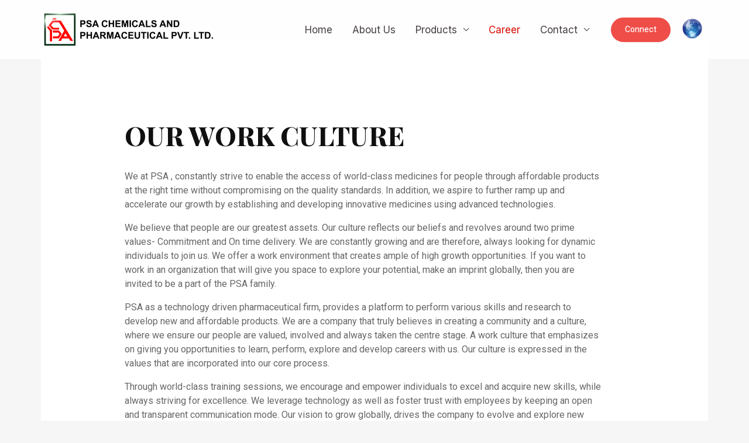

--- FILE ---
content_type: text/css
request_url: https://psachem.com/wp-content/uploads/elementor/css/post-1444.css?ver=1688710283
body_size: 606
content:
.elementor-1444 .elementor-element.elementor-element-2aa796d7:not(.elementor-motion-effects-element-type-background), .elementor-1444 .elementor-element.elementor-element-2aa796d7 > .elementor-motion-effects-container > .elementor-motion-effects-layer{background-color:#FFFFFF;}.elementor-1444 .elementor-element.elementor-element-2aa796d7{transition:background 0.3s, border 0.3s, border-radius 0.3s, box-shadow 0.3s;padding:50px 0px 100px 0px;z-index:1;}.elementor-1444 .elementor-element.elementor-element-2aa796d7 > .elementor-background-overlay{transition:background 0.3s, border-radius 0.3s, opacity 0.3s;}.elementor-bc-flex-widget .elementor-1444 .elementor-element.elementor-element-1853434f.elementor-column .elementor-widget-wrap{align-items:center;}.elementor-1444 .elementor-element.elementor-element-1853434f.elementor-column.elementor-element[data-element_type="column"] > .elementor-widget-wrap.elementor-element-populated{align-content:center;align-items:center;}.elementor-1444 .elementor-element.elementor-element-321b4b1a .elementskit-section-title-wraper .elementskit-section-title{color:#101010;margin:0px 0px 36px 0px;font-family:"Playfair Display", Sans-serif;font-size:45px;font-weight:800;line-height:45px;letter-spacing:0px;}.elementor-1444 .elementor-element.elementor-element-321b4b1a .ekit-heading__title-has-border::before{width:6px;height:92%;top:7px;background-color:transparent;background-image:linear-gradient(180deg, #FF512F 0%, #f2295b 100%);}.elementor-1444 .elementor-element.elementor-element-321b4b1a .ekit-heading__title-has-border{padding-left:30px;}.elementor-1444 .elementor-element.elementor-element-321b4b1a .ekit-heading__title-has-border ~ *{padding-left:30px;}.elementor-1444 .elementor-element.elementor-element-321b4b1a .ekit-heading__subtitle-has-border{margin-left:30px;}.elementor-1444 .elementor-element.elementor-element-321b4b1a .elementskit-section-title-wraper .elementskit-section-title > span{color:#FC466B;}.elementor-1444 .elementor-element.elementor-element-321b4b1a .elementskit-section-title-wraper .elementskit-section-title:hover > span{color:#000000;}.elementor-1444 .elementor-element.elementor-element-321b4b1a .elementskit-section-title-wraper .elementskit-section-title span:last-child, .elementor-1444 .elementor-element.elementor-element-321b4b1a .elementskit-section-title-wraper .elementskit-section-title > span{font-family:"Playfair Display", Sans-serif;font-size:45px;font-style:italic;}.elementor-1444 .elementor-element.elementor-element-321b4b1a .elementskit-section-title-wraper p{color:#666666;font-family:"Roboto", Sans-serif;font-size:16px;font-weight:400;line-height:24px;}.elementor-1444 .elementor-element.elementor-element-321b4b1a > .elementor-widget-container{margin:0px 0px 0px 0px;padding:0em 4em 0em 0em;}@media(max-width:1024px) and (min-width:768px){.elementor-1444 .elementor-element.elementor-element-1853434f{width:100%;}}@media(max-width:1024px){.elementor-1444 .elementor-element.elementor-element-2aa796d7{padding:125px 0px 125px 0px;}.elementor-1444 .elementor-element.elementor-element-321b4b1a .elementskit-section-title-wraper .elementskit-section-title{margin:0px 0px 19px 0px;}}@media(max-width:767px){.elementor-1444 .elementor-element.elementor-element-2aa796d7{padding:64px 0px 64px 0px;}.elementor-1444 .elementor-element.elementor-element-321b4b1a .elementskit-section-title-wraper .elementskit-section-title{font-size:20px;}.elementor-1444 .elementor-element.elementor-element-321b4b1a .elementskit-section-title-wraper p{font-size:14px;}.elementor-1444 .elementor-element.elementor-element-321b4b1a > .elementor-widget-container{padding:0px 32px 0px 0px;}}

--- FILE ---
content_type: text/css
request_url: https://psachem.com/wp-content/uploads/elementor/css/post-256.css?ver=1688491058
body_size: 661
content:
.elementor-256 .elementor-element.elementor-element-a978850:not(.elementor-motion-effects-element-type-background), .elementor-256 .elementor-element.elementor-element-a978850 > .elementor-motion-effects-container > .elementor-motion-effects-layer{background-color:#F6F6F6;}.elementor-256 .elementor-element.elementor-element-a978850 > .elementor-background-overlay{opacity:0.5;transition:background 0.3s, border-radius 0.3s, opacity 0.3s;}.elementor-256 .elementor-element.elementor-element-a978850{transition:background 0.3s, border 0.3s, border-radius 0.3s, box-shadow 0.3s;padding:100px 40px 40px 40px;}.elementor-256 .elementor-element.elementor-element-2573e12{margin-top:0px;margin-bottom:0px;}.elementor-256 .elementor-element.elementor-element-27c2957 .hfe-site-logo-container, .elementor-256 .elementor-element.elementor-element-27c2957 .hfe-caption-width figcaption{text-align:left;}.elementor-256 .elementor-element.elementor-element-27c2957 .hfe-site-logo-container .hfe-site-logo-img{border-style:none;}.elementor-256 .elementor-element.elementor-element-27c2957 .widget-image-caption{margin-top:0px;margin-bottom:0px;}.elementor-256 .elementor-element.elementor-element-27c2957{width:var( --container-widget-width, 100% );max-width:100%;--container-widget-width:100%;--container-widget-flex-grow:0;}.elementor-256 .elementor-element.elementor-element-27c2957.elementor-element{--flex-grow:0;--flex-shrink:0;}.elementor-256 .elementor-element.elementor-element-a388f1f .elementskit-section-title-wraper .elementskit-section-title > span{color:#000000;}.elementor-256 .elementor-element.elementor-element-a388f1f .elementskit-section-title-wraper .elementskit-section-title:hover > span{color:#000000;}.elementor-256 .elementor-element.elementor-element-a388f1f .elementskit-section-title-wraper .elementskit-border-divider{width:300px;background:var( --e-global-color-1035aee );}.elementor-256 .elementor-element.elementor-element-a388f1f .elementskit-section-title-wraper .elementskit-border-divider.elementskit-style-long{width:300px;height:4px;color:var( --e-global-color-1035aee );}.elementor-256 .elementor-element.elementor-element-a388f1f .elementskit-section-title-wraper .elementskit-border-star{width:300px;height:4px;color:var( --e-global-color-1035aee );}.elementor-256 .elementor-element.elementor-element-a388f1f .elementskit-section-title-wraper .elementskit-border-divider, .elementor-256 .elementor-element.elementor-element-a388f1f .elementskit-border-divider::before{height:4px;}.elementor-256 .elementor-element.elementor-element-a388f1f .elementskit-section-title-wraper .elementskit-border-divider:before{background-color:var( --e-global-color-1035aee );color:var( --e-global-color-1035aee );}.elementor-256 .elementor-element.elementor-element-a388f1f .elementskit-section-title-wraper .elementskit-border-star:after{background-color:var( --e-global-color-1035aee );}.elementor-256 .elementor-element.elementor-element-a388f1f > .elementor-widget-container{padding:20px 20px 20px 20px;}.elementor-256 .elementor-element.elementor-element-32d1b0f > .elementor-element-populated{margin:-50px 0px 0px 0px;--e-column-margin-right:0px;--e-column-margin-left:0px;}.elementor-256 .elementor-element.elementor-element-213c723{--lottie-container-width:60%;}@media(max-width:1024px) and (min-width:768px){.elementor-256 .elementor-element.elementor-element-14b0f99{width:100%;}.elementor-256 .elementor-element.elementor-element-f35ea4d{width:100%;}.elementor-256 .elementor-element.elementor-element-32d1b0f{width:100%;}}@media(max-width:1024px){.elementor-256 .elementor-element.elementor-element-a978850{padding:80px 40px 40px 40px;}.elementor-256 .elementor-element.elementor-element-14b0f99 > .elementor-element-populated{padding:0px 0px 24px 0px;}.elementor-256 .elementor-element.elementor-element-f35ea4d > .elementor-element-populated{padding:0px 0px 24px 0px;}.elementor-256 .elementor-element.elementor-element-32d1b0f > .elementor-element-populated{padding:0px 0px 24px 0px;}}@media(max-width:767px){.elementor-256 .elementor-element.elementor-element-a978850{padding:64px 24px 40px 24px;}.elementor-256 .elementor-element.elementor-element-14b0f99{width:100%;}.elementor-256 .elementor-element.elementor-element-27c2957 .hfe-site-logo-container, .elementor-256 .elementor-element.elementor-element-27c2957 .hfe-caption-width figcaption{text-align:center;}.elementor-256 .elementor-element.elementor-element-27c2957 .hfe-site-logo .hfe-site-logo-container img{width:250px;}.elementor-256 .elementor-element.elementor-element-27c2957 > .elementor-widget-container{margin:0px 0px 0px 0px;padding:0px 0px 0px 0px;}.elementor-256 .elementor-element.elementor-element-27c2957{width:100%;max-width:100%;}.elementor-256 .elementor-element.elementor-element-f35ea4d{width:100%;}.elementor-256 .elementor-element.elementor-element-f35ea4d > .elementor-element-populated{padding:0px 0px 50px 0px;}.elementor-256 .elementor-element.elementor-element-a388f1f .elementskit-section-title-wraper .elementskit-border-divider{width:51px;}.elementor-256 .elementor-element.elementor-element-a388f1f .elementskit-section-title-wraper .elementskit-border-divider.elementskit-style-long{width:51px;}.elementor-256 .elementor-element.elementor-element-a388f1f .elementskit-section-title-wraper .elementskit-border-star{width:51px;}.elementor-256 .elementor-element.elementor-element-32d1b0f{width:100%;}.elementor-256 .elementor-element.elementor-element-32d1b0f > .elementor-element-populated{padding:20px 0px 0px 0px;}.elementor-256 .elementor-element.elementor-element-213c723{--lottie-container-width:50%;}}